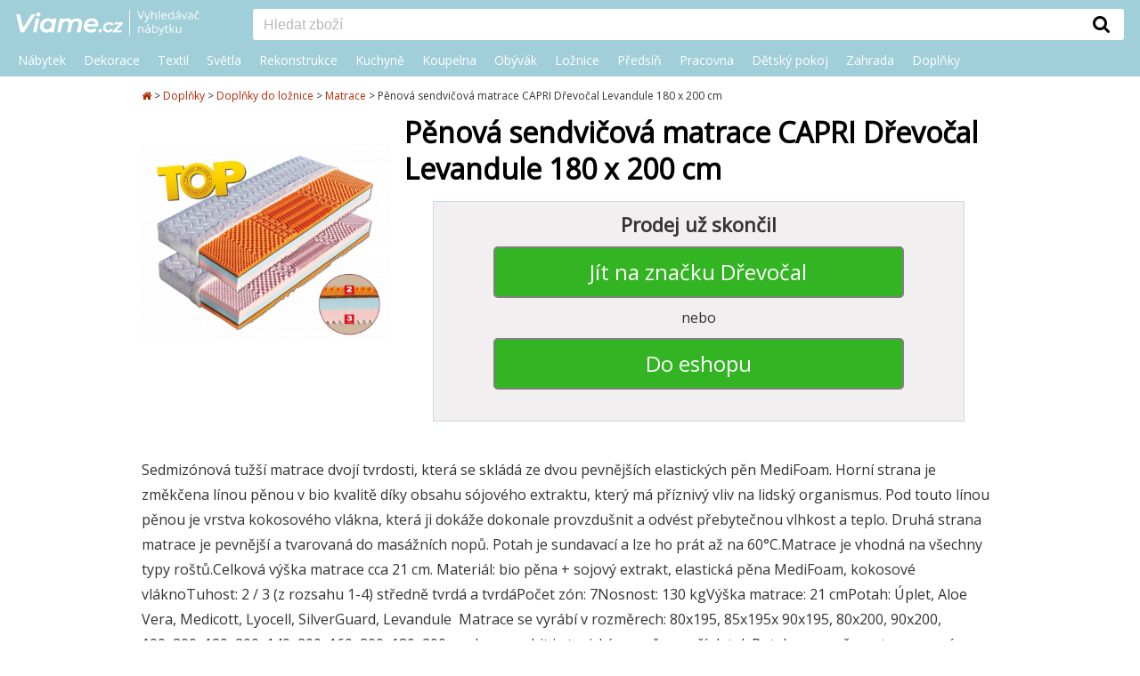

--- FILE ---
content_type: text/html; charset=utf-8
request_url: https://www.viame.cz/penova-sendvicova-matrace-capri-drevocal-levandule-180-x-200-cm
body_size: 12470
content:
<!DOCTYPE html><html lang="cs">
<head>

<!-- Google Tag Manager -->
<script>(function(w,d,s,l,i){w[l]=w[l]||[];w[l].push({'gtm.start':
new Date().getTime(),event:'gtm.js'});var f=d.getElementsByTagName(s)[0],
j=d.createElement(s),dl=l!='dataLayer'?'&l='+l:'';j.async=true;j.src=
'https://www.googletagmanager.com/gtm.js?id='+i+dl;f.parentNode.insertBefore(j,f);
})(window,document,'script','dataLayer','GTM-ML7QR3S2');</script>
<!-- End Google Tag Manager -->

<!-- Facebook Pixel Code -->
<script type="text/plain" data-cookiecategory="necessary">
!function(f,b,e,v,n,t,s)
{if(f.fbq)return;n=f.fbq=function(){
    n.callMethod?n.callMethod.apply(n,arguments):n.queue.push(arguments)};
    if(!f._fbq)f._fbq=n;n.push=n;n.loaded=!0;n.version='2.0';
    n.queue=[];t=b.createElement(e);t.async=!0;
    t.src=v;s=b.getElementsByTagName(e)[0];
    s.parentNode.insertBefore(t,s)}(window, document,'script','https://connect.facebook.net/en_US/fbevents.js');
fbq('init', '580838463118586');
fbq('track', 'PageView');
</script>
<!-- End Facebook Pixel Code -->


<meta charset="utf-8"><link rel="canonical" href="https://www.viame.cz/penova-sendvicova-matrace-capri-drevocal-levandule-180-x-200-cm">
<title>Pěnová sendvičová matrace CAPRI Dřevočal Levandule 180 x 200 cm | Viame.cz</title>

<meta name="viewport" content="width=device-width, initial-scale=1.0">
<meta name="author" content="PPJ s.r.o.">
<meta http-equiv="X-UA-Compatible" content="IE=edge">
<meta name="application-name" content="VIAME.cz">
<meta itemprop="image" content="https://www.viame.cz/images/viame-square.png">
<meta property="og:image" content="https://www.viame.cz/images/viame-square.png">

<script type="application/ld+json">
        {
        "@context": "http://schema.org",
        "@type": "Organization",
        "name": "VIAME.cz",
        "url": "https://www.viame.cz",
        "logo": "https://www.viame.cz/viame-logo.png",
        "potentialAction": {
            "@type": "SearchAction",
            "target": "https://www.viame.cz/hledani?&q={query}",
            "query": "required"}
        }
    </script>
    <link rel="preconnect" href="//live.luigisbox.com">
    <link rel="dns-prefetch" href="//live.luigisbox.com">


    <noscript>
        <img height="1" width="1" style="display:none" src="https://www.facebook.com/tr?id=580838463118586&ev=PageView&noscript=1">
    </noscript>
    <!-- End Facebook Pixel Code -->
    <script async src="https://scripts.luigisbox.com/LBX-155256.js"></script>

<script defer src="https://www.viame.cz/js/jquery/jquery-3.6.0.min.js"></script>
<script defer src="https://www.viame.cz/js/main.js?ver=3"></script>
<script>
    function LBInitAutocomplete() {
        AutoComplete({
            Layout: 'grid',
            TrackerId: "134671-155256",
            GridPosition: 'right',
            Types: [
                { type: "item", name: "", placement: 'main', size: 6},
                { type: "category", name: "Kategorie", size: 3},
                { type: "eshop", name: "E-shopy", size: 3},
                { type: "article", name: "Články", size: 3}
            ],
            Hint: function(query) {
                return ""
            },
            DidYouMean: function(input, matches, resultSetType) {
                switch (resultSetType) {
                    case 'partial_only':
                        return "Nenalezeny žádné výsledky s <span>\"" + input + "\"</span>. Ukázané výsledky pro <span>" + matches.map(function(match) {
                            return "\"" + match + "\"";
                        }).join(', ') + "</span>";
                    case 'mixed':
                        return "Nalezeny výsledky pro <span>\"" + input + "\"</span>" + (matches.length === 0 ? '' : " a nějaké výsledky s <span>" + matches.map(function (match) {
                            return "\"" + match + "\"";
                        }).join(', ') + "</span>");
                    default:
                        return '';
                }
            },
        }, '#inputSearch')
    }
</script>
<script src="https://cdn.luigisbox.com/autocomplete.js" defer onload="LBInitAutocomplete()"></script>

    <link rel="preload" href="https://cdn.luigisbox.com/autocomplete.css" as="style" onload="this.rel = 'stylesheet'">
    <link rel="preload" href="https://www.viame.cz/appPublic/font-awesome-4.7.0/css/font-awesome.min.css" as="style" onload="this.rel = 'stylesheet'">



    <link rel="shortcut icon" type="image/ico" href="https://www.viame.cz/favicon.ico" sizes="16x16">
    <link rel="stylesheet" href="https://www.viame.cz/css/reset.css">
    <link rel="stylesheet" href="https://www.viame.cz/css/style.css?v=4">
    <link href="https://fonts.googleapis.com/css?family=Montserrat" rel="stylesheet">
    <link href="https://fonts.googleapis.com/css?family=Open+Sans" rel="stylesheet">
<link rel="stylesheet" href="https://www.viame.cz/css/reviews.css?version=2">
    <link rel="icon" type="image/png" href="https://www.viame.cz/images/favicon_128x128.png" sizes="128x128">
    <link rel="image_src" href="https://www.viame.cz/images/viame-square.png">
    <link rel="previewimage" href="https://www.viame.cz/images/viame-square.png">

<link rel="image_src" href="https://www.viame.cz/images/product/3328/2-penova-sendvicova-matrace-capri-drevocal-levandule-180-x-200-cm.jpg">
<link rel="previewimage" href="https://www.viame.cz/images/product/3328/2-penova-sendvicova-matrace-capri-drevocal-levandule-180-x-200-cm.jpg">
<meta itemprop="image" content="https://www.viame.cz/images/product/3328/2-penova-sendvicova-matrace-capri-drevocal-levandule-180-x-200-cm.jpg">
<meta property="og:image" content="https://www.viame.cz/images/product/3328/2-penova-sendvicova-matrace-capri-drevocal-levandule-180-x-200-cm.jpg">
<meta property="og:description" content="Sedmizónová tužší matrace dvojí tvrdosti, která se skládá ze dvou pevnějších elastických pěn MediFoam.
 Horní strana je změkčena línou pěnou v bio kvalitě díky obsahu sójového extraktu, který má příznivý vliv na lidský organismus.
 Pod touto línou pěnou je vrstva kokosového vlákna, která ji dokáže dokonale provzdušnit a odvést přebytečnou vlhkost a teplo. 
Druhá strana matrace je pevnější a tvarovaná do masážních nopů.
Potah je sundavací a lze ho prát až na 60°C.Matrace je vhodná na všechny typy roštů.Celková výška matrace cca 21 cm.
Materiál: bio pěna + sojový extrakt, elastická pěna MediFoam, kokosové vláknoTuhost: 2 / 3 (z rozsahu 1-4) středně tvrdá a tvrdáPočet zón: 7Nosnost: 130 kgVýška matrace: 21 cmPotah: Úplet, Aloe Vera, Medicott, Lyocell, SilverGuard, Levandule 

Matrace se vyrábí v rozměrech: 80x195, 85x195x 90x195, 80x200, 90x200, 100x200, 120x200, 140x200, 160x200, 180x200 cm.
Lze vyrobit i atypický rozměr za příplatek.Potah + rozměr matrace prosím vyberte ve variantách produktu.
Úplet:
Vyšší stupeň kvality v porovnání s froté potahem. Povrch je hladší a silnější. Je prošitý dutým vláknem s vyšší gramáží. Tímto způsobem dosáhneme lepší izolace od jádra matrace. Tento potah je prošitý třízónovým způsobem (střed - hustší prošití).
Aloe vera:
Kvalitní potah, který obsahuje výtažek známé rostliny Aloe Vera Barbaensis z rodu liliovitých. Má pozitivní vliv na pokožku lidského těla, působí antibakteriálně. Postupně se uvolňující extrakt z AloeVera umožňuje dokonalou relaxaci ve spánku. Potah, prošitý třízónovým způsobem, je příjemný na dotek a standardně vetkané logo zaručuje nezaměnitelnost výrobku
SilverGuard:SilverGuard je jedinečná technologie, která zaručuje trvalou svěžest a hygienu během spánku. Eliminuje bakterie způsobující zápach a chrání před jejich usazováním. Ochrana je trvalá i po častém praní a čištění. Při kontaktu s pokožkou zachovává její přirozenou rovnováhu. Tento potah obsahuje přírodní viskózové vlákno, které ve spojení s moderním designem dodává textilii luxusní charakter. Zaručuje vám absolutní čistotu a pohodlí. SilverGuard® úprava: Využívá stříbro jako jeden z nejstarších a nejznámějších způsobů ochrany před houbami a bakteriemi. Díky působení stříbrných iontů chrání textilii před mikroorganismy a zabraňuje jejich rozvoji přírodní cestou. SilverGuard® zajišťuje konstantní svěžest a hygienu lůžka, vysokou odolnost proti oděru a žmolkování. Potah je pratelný na 60°C. Složení potahu: 35% VISKÓZA, 2% POLYAMID, 63% POLYESTER.
Medicott:
Značkový typ pleteného potahu svým speciálním složením zabraňuje tvorbě a usazování domácích roztočů a tvorbu plísní má vynikající antibakteriální účinky, které jsou dosaženy bez přídavku chemických látek. Tajemství úspěšného fungování spočívá v odstranění nečistot z vláken přírodní bavlny, čímž se zamezí potencionálnímu domovu plísní. Medicott má dlouhotrvající účinek při pravidelné údržbě. Potah je možno prát při 60° C.
Lyocell:
Materiál z čistého přírodního vlákna získaného ze dřeva technologií šetřící životní prostředí.Se všemi svými vynikajícími charakteristikami Vám poskytuje během spánku optimální pohodlí. K jejím předním vlastnostem patří vysoká absorpční schopnost a velmi rychlé odpařování. Tyto vlastnosti zaručují dokonalý pocit i pro osoby s vyšší potivostí. Mikrovlákna Lenzing Lyocell dodávají látce hedvábný lesk a jsou odolná a necitlivá k mikroorganismům. Potah je možno prát při 60° C.
Levandule:
Velmi příjemná luxusní látka, která obsahuje výtažky levandule lékařské. Levandule je oblíbená léčivá bylinka s charakteristickou vůní, známá pro svoje protizánětlivé, antiseptické a repelentní účinky. Pomáhá proti stresu, depresím, snižuje krevní tlak a potlačuje růst baktérií. Její zklidňující účinky jsou známé už z dávných dob, pozitivně ovlivňují kvalitu spánku, působí proti nespavosti a nervozitě. Levandule pomůže zmírnit svalové napětí a podpořit přirozenou regeneraci organismu. Jemná esence z levandule je skvělým pomocníkem pro hluboký a kvalitní spánek. Potah Lavandule patří mezi nejkvalitnější a nejoblíbenější potahy na trhu a zajistí Vašemu lůžku maximální komfort a hygienu. Složení potahu: 30,59% TENCEL, 69,41% POLYESTER. ">
</head>
<body>
<!-- Google Tag Manager (noscript) -->
<noscript><iframe src="https://www.googletagmanager.com/ns.html?id=GTM-ML7QR3S2" height="0" width="0" style="display:none;visibility:hidden"></iframe></noscript>
<!-- End Google Tag Manager (noscript) --><header id="centerLine">
<topline>
<div class="header-wrap">
    <div class="header-table-first">
        <hamburger>
            <i class="fa fa-bars"></i>
        </hamburger>
        <logo>
            <a href="https://www.viame.cz" title="Úvodní strana"><img src="https://www.viame.cz/images/layout/viame-logo.png" alt="Viame.cz"></a>
        </logo>
    </div>
    <div class="header-table-second">
        <logo>
            <a href="https://www.viame.cz" title="Úvodní strana"><img src="https://www.viame.cz/images/layout/viame-logo.png" alt="Viame.cz"></a>
        </logo>
        <search>
            <form id="inputSearchForm" action="https://www.viame.cz/hledani/">
                <div class="wrapper">
                    <input minlength="2"  pattern=".{2,}" required title="Zadejte prosím aspoň 2 znaky" id="inputSearch" type="text" name="q" placeholder="Hledat zboží" role="search" autocomplete="off" aria-label="Vyhledat"
               ><button class="search" type="submit" title="Vyhledat"><div class="buttonTopSearch"><i class="fa fa-search"></i></div></button>
                </div>
            </form>
        </search>
    </div>
</div>
<clear></clear>
<div id="topMenuWraper">
    <div id="topMenu">
        <ul class="firstUl">
            <li class="firstLi">
                <a  class="firstOpen firstOpenPC down" 
                    href="https://www.viame.cz/nabytek">Nábytek</a>
                <div class="menuDivHidder">
                    <div id="menuDivHidderWrap">
                        <ul class="secondUl">
                                <li class="secondLi onlyMobLi wholeCat"><a href="https://www.viame.cz/nabytek">Celá kategorie</a></li>
                            <li class="secondLi"><a href="https://www.viame.cz/sedaci-soupravy">Sedací soupravy a gauče</a></li>
                            <li class="secondLi"><a href="https://www.viame.cz/kresla">Křesla</a></li>
                            <li class="secondLi"><a href="https://www.viame.cz/zidle-lavice">Židle a lavice</a></li>
                            <li class="secondLi"><a href="https://www.viame.cz/taburety-podnozky">Taburety a podnožky</a></li>
                            <li class="secondLi"><a href="https://www.viame.cz/stoly-stolky">Stoly a stolky</a></li>
                            <li class="secondLi"><a href="https://www.viame.cz/postele">Postele</a></li>
                            <li class="secondLi"><a href="https://www.viame.cz/skrine-komody">Skříně a skříňky</a></li>
                            <li class="secondLi"><a href="https://www.viame.cz/ulozne-prostory-organizery-policky">Úložné prostory</a></li>
                            <li class="secondLi"><a href="https://www.viame.cz/vesaky-stojany">Věšáky a stojany</a></li>
                            <li class="secondLi"><a href="https://www.viame.cz/lenosky">Lenošky</a></li>
                            <li class="secondLi"><a href="https://www.viame.cz/sedaci-vaky-pytle">Sedací pytle a vaky</a></li>
                            <li class="secondLi"><a href="https://www.viame.cz/detsky-nabytek">Dětský nábytek</a></li>
                            <li class="secondLi"><a href="https://www.viame.cz/nabytek-na-balkon">Nábytek na balkón</a></li>
                            <li class="secondLi"><a href="https://www.viame.cz/zahradni-nabytek">Zahradní nábytek</a></li>
                            <li class="secondLi"><a href="https://www.viame.cz/nabytkove-sety">Nábytkové sety</a></li>
                        </ul>
                    </div>
                </div>
            </li><li class="firstLi">
                <a  class="firstOpen firstOpenPC down" 
                    href="https://www.viame.cz/bytove-dekorace">Dekorace</a>
                <div class="menuDivHidder">
                    <div id="menuDivHidderWrap">
                        <ul class="secondUl">
                                <li class="secondLi onlyMobLi wholeCat"><a href="https://www.viame.cz/bytove-dekorace">Celá kategorie</a></li>
                            <li class="secondLi"><a href="https://www.viame.cz/dekorace-na-zed">Dekorace na zeď</a></li>
                            <li class="secondLi"><a href="https://www.viame.cz/velikonoce">Velikonoce</a></li>
                            <li class="secondLi"><a href="https://www.viame.cz/vanoce">Vánoce</a></li>
                            <li class="secondLi"><a href="https://www.viame.cz/umele-kvetiny">Umělé květiny</a></li>
                            <li class="secondLi"><a href="https://www.viame.cz/svicny-a-stojany-na-svicky">Svícny a stojany na svíčky</a></li>
                            <li class="secondLi"><a href="https://www.viame.cz/hodiny-budiky">Hodiny a budíky</a></li>
                            <li class="secondLi"><a href="https://www.viame.cz/tapety">Tapety</a></li>
                            <li class="secondLi"><a href="https://www.viame.cz/kvetinace-a-stojany-na-kvetiny">Květináče a stojany na květiny</a></li>
                            <li class="secondLi"><a href="https://www.viame.cz/vazy">Vázy</a></li>
                            <li class="secondLi"><a href="https://www.viame.cz/konve-na-zalevani">Konvičky na zalévání</a></li>
                            <li class="secondLi"><a href="https://www.viame.cz/ramecky-na-fotky">Rámečky na fotky</a></li>
                            <li class="secondLi"><a href="https://www.viame.cz/svicky-bytove-vune">Svíčky a bytové vůně</a></li>
                            <li class="secondLi"><a href="https://www.viame.cz/zrcadla">Zrcadla a zrcátka</a></li>
                            <li class="secondLi"><a href="https://www.viame.cz/dekorativni-misy-kosiky">Dekorativní mísy a košíky</a></li>
                            <li class="secondLi"><a href="https://www.viame.cz/drobne-dekorace">Drobné dekorace</a></li>
                            <li class="secondLi"><a href="https://www.viame.cz/detske-dekorace">Dětské dekorace</a></li>
                            <li class="secondLi"><a href="https://www.viame.cz/pro-domaci-mazlicky">Pro domácí mazlíčky</a></li>
                            <li class="secondLi"><a href="https://www.viame.cz/zahradni-dekorace">Zahradní dekorace</a></li>
                            <li class="secondLi"><a href="https://www.viame.cz/dekorace-oslavy-narozeniny">Dekorace na oslavy a narozeniny</a></li>
                        </ul>
                    </div>
                </div>
            </li><li class="firstLi">
                <a  class="firstOpen firstOpenPC down" 
                    href="https://www.viame.cz/bytovy-textil">Textil</a>
                <div class="menuDivHidder">
                    <div id="menuDivHidderWrap">
                        <ul class="secondUl">
                                <li class="secondLi onlyMobLi wholeCat"><a href="https://www.viame.cz/bytovy-textil">Celá kategorie</a></li>
                            <li class="secondLi"><a href="https://www.viame.cz/zavesy-zaclony">Závěsy a záclony</a></li>
                            <li class="secondLi"><a href="https://www.viame.cz/prehozy-potahy">Přehozy a potahy</a></li>
                            <li class="secondLi"><a href="https://www.viame.cz/lozni-pradlo-textil-do-loznice">Ložní prádlo a textil do ložnice</a></li>
                            <li class="secondLi"><a href="https://www.viame.cz/kuchynsky-textil">Kuchyňský textil</a></li>
                            <li class="secondLi"><a href="https://www.viame.cz/koupelnovy-textil">Textil do koupelny</a></li>
                            <li class="secondLi"><a href="https://www.viame.cz/koberce">Koberce</a></li>
                            <li class="secondLi"><a href="https://www.viame.cz/podsedaky-polstrovani">Podsedáky a polstrování</a></li>
                            <li class="secondLi"><a href="https://www.viame.cz/rolety-na-okna">Rolety na okna</a></li>
                            <li class="secondLi"><a href="https://www.viame.cz/garnyze">Garnýže a tyče na záclony</a></li>
                            <li class="secondLi"><a href="https://www.viame.cz/detsky-textil">Dětský textil</a></li>
                        </ul>
                    </div>
                </div>
            </li><li class="firstLi">
                <a  class="firstOpen firstOpenPC down" 
                    href="https://www.viame.cz/svitidla-lampy">Světla</a>
                <div class="menuDivHidder">
                    <div id="menuDivHidderWrap">
                        <ul class="secondUl">
                                <li class="secondLi onlyMobLi wholeCat"><a href="https://www.viame.cz/svitidla-lampy">Celá kategorie</a></li>
                            <li class="secondLi"><a href="https://www.viame.cz/lampy-lampicky">Stolní lampy a lampičky</a></li>
                            <li class="secondLi"><a href="https://www.viame.cz/dekorativni-osvetleni">Světelné dekorace</a></li>
                            <li class="secondLi"><a href="https://www.viame.cz/detske-osvetleni">Dětské osvětlení</a></li>
                            <li class="secondLi"><a href="https://www.viame.cz/venkovni-osvetleni">Venkovní a zahradní osvětlení</a></li>
                            <li class="secondLi"><a href="https://www.viame.cz/lavove-lampy">Lávové a vodní lampy</a></li>
                            <li class="secondLi"><a href="https://www.viame.cz/zavesy-a-nohy-pro-svitidla">Závěsy a nohy pro svítidla</a></li>
                            <li class="secondLi"><a href="https://www.viame.cz/zarovky">Žárovky a zářivky</a></li>
                            <li class="secondLi"><a href="https://www.viame.cz/stropni-svitidla">Stropní svítidla</a></li>
                            <li class="secondLi"><a href="https://www.viame.cz/bodova-svetla">Bodovky a vestavná světla</a></li>
                            <li class="secondLi"><a href="https://www.viame.cz/nastenna-svitidla">Nástěnná svítidla</a></li>
                            <li class="secondLi"><a href="https://www.viame.cz/led-osvetleni">LED osvětlení</a></li>
                            <li class="secondLi"><a href="https://www.viame.cz/zavesna-svitidla">Lustry a závěsná svítidla</a></li>
                            <li class="secondLi"><a href="https://www.viame.cz/stojaci-lampy">Stojací lampy</a></li>
                        </ul>
                    </div>
                </div>
            </li><li class="firstLi">
                <a  class="firstOpen firstOpenPC down" 
                    href="https://www.viame.cz/rekonstrukce-bytu-stavba-domu">Rekonstrukce</a>
                <div class="menuDivHidder">
                    <div id="menuDivHidderWrap">
                        <ul class="secondUl">
                                <li class="secondLi onlyMobLi wholeCat"><a href="https://www.viame.cz/rekonstrukce-bytu-stavba-domu">Celá kategorie</a></li>
                            <li class="secondLi"><a href="https://www.viame.cz/klimatizace-a-ventilatory">Klimatizace a ventilátory</a></li>
                            <li class="secondLi"><a href="https://www.viame.cz/rekonstrukce-kuchyne">Rekonstrukce kuchyně</a></li>
                            <li class="secondLi"><a href="https://www.viame.cz/rekonstrukce-koupelny">Rekonstrukce koupelny a WC</a></li>
                            <li class="secondLi"><a href="https://www.viame.cz/luxfery">Luxfery</a></li>
                            <li class="secondLi"><a href="https://www.viame.cz/podlahy">Podlahové krytiny a dlažby</a></li>
                            <li class="secondLi"><a href="https://www.viame.cz/dvere-zarubne">Dveře a zárubně</a></li>
                            <li class="secondLi"><a href="https://www.viame.cz/postovni-schranky">Poštovní schránky</a></li>
                            <li class="secondLi"><a href="https://www.viame.cz/krby-kamna">Krby a kamna</a></li>
                            <li class="secondLi"><a href="https://www.viame.cz/sauny">Sauny</a></li>
                            <li class="secondLi"><a href="https://www.viame.cz/deskove-radiatory">Deskové radiátory, topení</a></li>
                            <li class="secondLi"><a href="https://www.viame.cz/obklady">Obklady, listely</a></li>
                            <li class="secondLi"><a href="https://www.viame.cz/zebriky-schudky">Žebříky, schůdky</a></li>
                        </ul>
                    </div>
                </div>
            </li><li class="firstLi">
                <a  class="firstOpen firstOpenPC down" 
                    href="https://www.viame.cz/kuchyne">Kuchyně</a>
                <div class="menuDivHidder">
                    <div id="menuDivHidderWrap">
                        <ul class="secondUl">
                                <li class="secondLi onlyMobLi wholeCat"><a href="https://www.viame.cz/kuchyne">Celá kategorie</a></li>
                            <li class="secondLi"><a href="https://www.viame.cz/kuchynsky-textil">Kuchyňský textil</a></li>
                            <li class="secondLi"><a href="https://www.viame.cz/rekonstrukce-kuchyne">Rekonstrukce kuchyně</a></li>
                            <li class="secondLi"><a href="https://www.viame.cz/organizace-a-uklid-kuchyne">Organizace a úklid do kuchyně</a></li>
                            <li class="secondLi"><a href="https://www.viame.cz/stolovani">Stolování</a></li>
                            <li class="secondLi"><a href="https://www.viame.cz/skladovani-potravin">Skladování potravin</a></li>
                            <li class="secondLi"><a href="https://www.viame.cz/vareni">Vaření</a></li>
                            <li class="secondLi"><a href="https://www.viame.cz/kuchynske-pomucky">Kuchyňské pomůcky</a></li>
                            <li class="secondLi"><a href="https://www.viame.cz/peceni">Pečení</a></li>
                            <li class="secondLi"><a href="https://www.viame.cz/kuchynske-spotrebice">Kuchyňské spotřebiče</a></li>
                            <li class="secondLi"><a href="https://www.viame.cz/odpadkove-kose">Odpadkové koše</a></li>
                            <li class="secondLi"><a href="https://www.viame.cz/kuchynske-sety">Kuchyňské linky</a></li>
                            <li class="secondLi"><a href="https://www.viame.cz/detske-nadobi-stolovani">Dětské stolování a nádobí</a></li>
                            <li class="secondLi"><a href="https://www.viame.cz/nakupni-tasky">Nákupní tašky</a></li>
                        </ul>
                    </div>
                </div>
            </li><li class="firstLi">
                <a  class="firstOpen firstOpenPC down" 
                    href="https://www.viame.cz/koupelny">Koupelna</a>
                <div class="menuDivHidder">
                    <div id="menuDivHidderWrap">
                        <ul class="secondUl">
                                <li class="secondLi onlyMobLi wholeCat"><a href="https://www.viame.cz/koupelny">Celá kategorie</a></li>
                            <li class="secondLi"><a href="https://www.viame.cz/nabytek-do-koupelny">Koupelnový nábytek</a></li>
                            <li class="secondLi"><a href="https://www.viame.cz/koupelnovy-textil">Textil do koupelny</a></li>
                            <li class="secondLi"><a href="https://www.viame.cz/rekonstrukce-koupelny">Rekonstrukce koupelny a WC</a></li>
                            <li class="secondLi"><a href="https://www.viame.cz/vany-do-koupelny">Vany</a></li>
                            <li class="secondLi"><a href="https://www.viame.cz/bidety-zachody">Záchody a bidety</a></li>
                            <li class="secondLi"><a href="https://www.viame.cz/sprchove-kouty">Sprchové kouty</a></li>
                            <li class="secondLi"><a href="https://www.viame.cz/umyvadla">Umyvadla</a></li>
                            <li class="secondLi"><a href="https://www.viame.cz/regaly-do-koupelny">Koupelnové regály</a></li>
                            <li class="secondLi"><a href="https://www.viame.cz/koupelnove-skrinky">Koupelnové skříňky</a></li>
                            <li class="secondLi"><a href="https://www.viame.cz/policky-do-koupelny">Poličky a košíky do koupelny</a></li>
                        </ul>
                    </div>
                </div>
            </li><li class="firstLi">
                <a  class="firstOpen firstOpenPC down" 
                    href="https://www.viame.cz/obyvaci-pokoj-obyvak">Obývák</a>
                <div class="menuDivHidder">
                    <div id="menuDivHidderWrap">
                        <ul class="secondUl">
                                <li class="secondLi onlyMobLi wholeCat"><a href="https://www.viame.cz/obyvaci-pokoj-obyvak">Celá kategorie</a></li>
                            <li class="secondLi"><a href="https://www.viame.cz/sedaci-soupravy">Sedací soupravy a gauče</a></li>
                            <li class="secondLi"><a href="https://www.viame.cz/kresla">Křesla</a></li>
                            <li class="secondLi"><a href="https://www.viame.cz/taburety-podnozky">Taburety a podnožky</a></li>
                            <li class="secondLi"><a href="https://www.viame.cz/obyvaci-skrine">Obývací skříně</a></li>
                            <li class="secondLi"><a href="https://www.viame.cz/komody">Komody</a></li>
                            <li class="secondLi"><a href="https://www.viame.cz/lenosky">Lenošky</a></li>
                            <li class="secondLi"><a href="https://www.viame.cz/konferencni-stolky">Konferenční stolky</a></li>
                            <li class="secondLi"><a href="https://www.viame.cz/stojany-na-noviny">Stojany na noviny a časopisy</a></li>
                            <li class="secondLi"><a href="https://www.viame.cz/tv-stolky">TV stolky</a></li>
                            <li class="secondLi"><a href="https://www.viame.cz/knihovny-regaly-delici-steny">Knihovny, regály a dělící stěny</a></li>
                            <li class="secondLi"><a href="https://www.viame.cz/obyvaci-steny">Obývací stěny a programy</a></li>
                        </ul>
                    </div>
                </div>
            </li><li class="firstLi">
                <a  class="firstOpen firstOpenPC down" 
                    href="https://www.viame.cz/loznice">Ložnice</a>
                <div class="menuDivHidder">
                    <div id="menuDivHidderWrap">
                        <ul class="secondUl">
                                <li class="secondLi onlyMobLi wholeCat"><a href="https://www.viame.cz/loznice">Celá kategorie</a></li>
                            <li class="secondLi"><a href="https://www.viame.cz/satni-skrine">Šatní skříně</a></li>
                            <li class="secondLi"><a href="https://www.viame.cz/nocni-stolky">Noční stolky</a></li>
                            <li class="secondLi"><a href="https://www.viame.cz/toaletni-stolky">Toaletní, kosmetické stolky</a></li>
                            <li class="secondLi"><a href="https://www.viame.cz/lozni-pradlo-textil-do-loznice">Ložní prádlo a textil do ložnice</a></li>
                            <li class="secondLi"><a href="https://www.viame.cz/postele">Postele</a></li>
                            <li class="secondLi"><a href="https://www.viame.cz/perinaky-pradelniky">Peřiňáky, prádelníky</a></li>
                            <li class="secondLi"><a href="https://www.viame.cz/loznicove-komplety">Ložnicové sestavy</a></li>
                            <li class="secondLi"><a href="https://www.viame.cz/matrace">Matrace</a></li>
                            <li class="secondLi"><a href="https://www.viame.cz/postelove-rosty">Postelové rošty</a></li>
                        </ul>
                    </div>
                </div>
            </li><li class="firstLi">
                <a  class="firstOpen firstOpenPC down" 
                    href="https://www.viame.cz/predsin">Předsíň</a>
                <div class="menuDivHidder">
                    <div id="menuDivHidderWrap">
                        <ul class="secondUl">
                                <li class="secondLi onlyMobLi wholeCat"><a href="https://www.viame.cz/predsin">Celá kategorie</a></li>
                            <li class="secondLi"><a href="https://www.viame.cz/satni-skrine">Šatní skříně</a></li>
                            <li class="secondLi"><a href="https://www.viame.cz/lavice-stolicky-do-predsine">Lavice a stoličky do předsíně</a></li>
                            <li class="secondLi"><a href="https://www.viame.cz/konzolove-stolky">Konzolové stolky</a></li>
                            <li class="secondLi"><a href="https://www.viame.cz/botniky-do-predsine">Botníky</a></li>
                            <li class="secondLi"><a href="https://www.viame.cz/vesaky-stojany">Věšáky a stojany</a></li>
                            <li class="secondLi"><a href="https://www.viame.cz/predsinova-stena">Předsíňové stěny a sestavy</a></li>
                            <li class="secondLi"><a href="https://www.viame.cz/nastenna-zrcadla">Nástěnná zrcadla</a></li>
                            <li class="secondLi"><a href="https://www.viame.cz/rohozky">Rohožky</a></li>
                            <li class="secondLi"><a href="https://www.viame.cz/vesaky-skrinky-na-klice">Věšáky a skříňky na klíče</a></li>
                            <li class="secondLi"><a href="https://www.viame.cz/stojany-na-destniky">Stojany na deštníky</a></li>
                        </ul>
                    </div>
                </div>
            </li><li class="firstLi">
                <a  class="firstOpen firstOpenPC down" 
                    href="https://www.viame.cz/pracovna">Pracovna</a>
                <div class="menuDivHidder">
                    <div id="menuDivHidderWrap">
                        <ul class="secondUl">
                                <li class="secondLi onlyMobLi wholeCat"><a href="https://www.viame.cz/pracovna">Celá kategorie</a></li>
                            <li class="secondLi"><a href="https://www.viame.cz/kancelarske-zidle">Kancelářské židle a křesla</a></li>
                            <li class="secondLi"><a href="https://www.viame.cz/konferencni-zidle">Konferenční židle a křesla</a></li>
                            <li class="secondLi"><a href="https://www.viame.cz/pracovni-psaci-stoly">Pracovní, psací a PC stoly</a></li>
                            <li class="secondLi"><a href="https://www.viame.cz/kontejnery-do-pracovny">Úložné kontejnery se šuplíky</a></li>
                            <li class="secondLi"><a href="https://www.viame.cz/lampicky-na-psaci-stul">Lampy na psací stůl</a></li>
                            <li class="secondLi"><a href="https://www.viame.cz/poradace-organizery-do-pracovny">Pořadače a organizéry do pracovny</a></li>
                            <li class="secondLi"><a href="https://www.viame.cz/nastenky">Nástěnky</a></li>
                            <li class="secondLi"><a href="https://www.viame.cz/kos-na-papir">Kancelářské odpadkové koše na papír</a></li>
                            <li class="secondLi"><a href="https://www.viame.cz/kancelarske-skrine">Kancelářské skříně</a></li>
                            <li class="secondLi"><a href="https://www.viame.cz/kancelarske-sestavy">Kancelářské sestavy</a></li>
                        </ul>
                    </div>
                </div>
            </li><li class="firstLi">
                <a  class="firstOpen firstOpenPC down" 
                    href="https://www.viame.cz/detsky-pokoj">Dětský pokoj</a>
                <div class="menuDivHidder">
                    <div id="menuDivHidderWrap">
                        <ul class="secondUl">
                                <li class="secondLi onlyMobLi wholeCat"><a href="https://www.viame.cz/detsky-pokoj">Celá kategorie</a></li>
                            <li class="secondLi"><a href="https://www.viame.cz/detske-dekorace">Dětské dekorace</a></li>
                            <li class="secondLi"><a href="https://www.viame.cz/detsky-textil">Dětský textil</a></li>
                            <li class="secondLi"><a href="https://www.viame.cz/detske-osvetleni">Dětské osvětlení</a></li>
                            <li class="secondLi"><a href="https://www.viame.cz/doplnky-do-detskeho-pokoje">Doplňky do dětského pokoje</a></li>
                            <li class="secondLi"><a href="https://www.viame.cz/detsky-nabytek">Dětský nábytek</a></li>
                            <li class="secondLi"><a href="https://www.viame.cz/hracky-pro-deti">Hračky pro děti</a></li>
                        </ul>
                    </div>
                </div>
            </li><li class="firstLi">
                <a  class="firstOpen firstOpenPC down" 
                    href="https://www.viame.cz/zahrada-terasa">Zahrada</a>
                <div class="menuDivHidder">
                    <div id="menuDivHidderWrap">
                        <ul class="secondUl">
                                <li class="secondLi onlyMobLi wholeCat"><a href="https://www.viame.cz/zahrada-terasa">Celá kategorie</a></li>
                            <li class="secondLi"><a href="https://www.viame.cz/zahradni-domky-pergoly">Zahradní domky a pergoly</a></li>
                            <li class="secondLi"><a href="https://www.viame.cz/slunecniky-zahradni-altany">Slunečníky, altány, stínění</a></li>
                            <li class="secondLi"><a href="https://www.viame.cz/bazeny-virivky">Bazény a vířivky</a></li>
                            <li class="secondLi"><a href="https://www.viame.cz/grilovani-opekani">Grilování a opékání</a></li>
                            <li class="secondLi"><a href="https://www.viame.cz/piknik">Piknik</a></li>
                            <li class="secondLi"><a href="https://www.viame.cz/zabava-pro-deti">Zábava a sport pro děti</a></li>
                            <li class="secondLi"><a href="https://www.viame.cz/venkovni-kvetinace">Venkovní květináče</a></li>
                            <li class="secondLi"><a href="https://www.viame.cz/zahradni-dekorace">Zahradní dekorace</a></li>
                            <li class="secondLi"><a href="https://www.viame.cz/venkovni-osvetleni">Venkovní a zahradní osvětlení</a></li>
                            <li class="secondLi"><a href="https://www.viame.cz/venkovni-koberce">Venkovní koberce</a></li>
                            <li class="secondLi"><a href="https://www.viame.cz/venkovni-dlazby">Venkovní dlažby</a></li>
                            <li class="secondLi"><a href="https://www.viame.cz/zahradni-nabytek">Zahradní nábytek</a></li>
                        </ul>
                    </div>
                </div>
            </li><li class="firstLi">
                <a  class="firstOpen firstOpenPC down" 
                    href="https://www.viame.cz/doplnky">Doplňky</a>
                <div class="menuDivHidder">
                    <div id="menuDivHidderWrap">
                        <ul class="secondUl">
                                <li class="secondLi onlyMobLi wholeCat"><a href="https://www.viame.cz/doplnky">Celá kategorie</a></li>
                            <li class="secondLi"><a href="https://www.viame.cz/doplnky-do-detskeho-pokoje">Doplňky do dětského pokoje</a></li>
                            <li class="secondLi"><a href="https://www.viame.cz/uklid">Úklid</a></li>
                            <li class="secondLi"><a href="https://www.viame.cz/doplnky-do-koupelny">Doplňky do koupelny a WC</a></li>
                            <li class="secondLi"><a href="https://www.viame.cz/doplnky-do-loznice">Doplňky do ložnice</a></li>
                            <li class="secondLi"><a href="https://www.viame.cz/doplnky-na-zahradu">Doplňky na zahradu</a></li>
                            <li class="secondLi"><a href="https://www.viame.cz/doplnky-obyvaci-pokoj">Doplňky do obývacího pokoje</a></li>
                            <li class="secondLi"><a href="https://www.viame.cz/doplnky-do-pracovny">Doplňky do pracovny</a></li>
                            <li class="secondLi"><a href="https://www.viame.cz/doplnky-do-kuchyne">Doplňky do kuchyně</a></li>
                            <li class="secondLi"><a href="https://www.viame.cz/doplnky-do-predsine">Doplňky do předsíně</a></li>
                        </ul>
                    </div>
                </div>
            </li>
        </ul>
    </div>
</div>
</topline></header>
<div style="height:86px;"></div>
<clear></clear>
<page>
    <page1>
<nav>
    <div class="hidden" itemscope itemtype="http://schema.org/BreadcrumbList">
        <div itemprop="itemListElement" itemscope itemtype="http://schema.org/ListItem">
            <a itemprop="item" href="https://www.viame.cz">
                <span itemprop="name">Úvodní stránka</span>
            </a>
            <meta itemprop="position" content="1">
        </div>
            <div itemprop="itemListElement" itemscope itemtype="http://schema.org/ListItem">
                <a itemprop="item" href="https://www.viame.cz/doplnky">
                    <span itemprop="name">Doplňky</span>
                </a>
                <meta itemprop="position" content="2">
            </div>
            <div itemprop="itemListElement" itemscope itemtype="http://schema.org/ListItem">
                <a itemprop="item" href="https://www.viame.cz/doplnky-do-loznice">
                    <span itemprop="name">Doplňky do ložnice</span>
                </a>
                <meta itemprop="position" content="3">
            </div>
            <div itemprop="itemListElement" itemscope itemtype="http://schema.org/ListItem">
                <a itemprop="item" href="https://www.viame.cz/matrace">
                    <span itemprop="name">Matrace</span>
                </a>
                <meta itemprop="position" content="4">
            </div>
            <div itemprop="itemListElement" itemscope itemtype="http://schema.org/ListItem">
                <a itemprop="item" href="https://www.viame.cz/penova-sendvicova-matrace-capri-drevocal-levandule-180-x-200-cm">
                    <span itemprop="name">Pěnová sendvičová matrace CAPRI Dřevočal Levandule 180 x 200 cm</span>
                </a>
                <meta itemprop="position" content="5">
            </div>
    </div>
    
    <ul>
    <li>
        <a href="https://www.viame.cz" title="Úvodní stránka">
            <i class="fa fa-home"></i>
        </a>
    </li>
            <li >
                <span class="gt">&gt;</span><span class="back">&lt;</span> 
                <a href="https://www.viame.cz/doplnky">Doplňky</a>
            </li>
            <li >
                <span class="gt">&gt;</span><span class="back">&lt;</span> 
                <a href="https://www.viame.cz/doplnky-do-loznice">Doplňky do ložnice</a>
            </li>
            <li class="lastLink">
                <span class="gt">&gt;</span><span class="back">&lt;</span> 
                <a href="https://www.viame.cz/matrace">Matrace</a>
            </li>
            <li>
                <span>&gt;</span> Pěnová sendvičová matrace CAPRI Dřevočal Levandule 180 x 200 cm
            </li>
    </ul>
</nav>        <div itemscope itemtype="http://schema.org/Product">
            
                <div class="hidden" itemprop="brand">Dřevočal</div>
            
            <div class="productImg">
                    <img itemprop="image" src="https://www.viame.cz/images/product/3328/2-penova-sendvicova-matrace-capri-drevocal-levandule-180-x-200-cm.jpg" alt="Pěnová sendvičová matrace CAPRI Dřevočal Levandule 180 x 200 cm">    
            </div>
            <div class="productInfo">
                    <h1 itemprop="name">
                        Pěnová sendvičová matrace CAPRI Dřevočal Levandule 180 x 200 cm
                    </h1>


                <div class="nameDesc"></div>

                    <div class="pharmacyDidntFind">
                        <div class="headDidntFind">Prodej už skončil</div>
                        <a class="greenButton" href="https://www.viame.cz/drevocal">Jít na značku Dřevočal</a>
                            <div style="padding:10px 0">nebo</div>
                            <a class="greenButton afftrack" target="_blank" rel="nofollow"
                               href="https://www.viame.cz/gog/xxxlutz?ref=https://www.viame.cz/penova-sendvicova-matrace-capri-drevocal-levandule-180-x-200-cm"
                               >Do eshopu</a>
                        <br>
                    </div>
                <clear></clear>
            </div>
            
            <clear></clear>
            <div class="perex">
                <p><span itemprop="description">Sedmizónová tužší matrace dvojí tvrdosti, která se skládá ze dvou pevnějších elastických pěn MediFoam.
 Horní strana je změkčena línou pěnou v bio kvalitě díky obsahu sójového extraktu, který má příznivý vliv na lidský organismus.
 Pod touto línou pěnou je vrstva kokosového vlákna, která ji dokáže dokonale provzdušnit a odvést přebytečnou vlhkost a teplo. 
Druhá strana matrace je pevnější a tvarovaná do masážních nopů.
Potah je sundavací a lze ho prát až na 60°C.Matrace je vhodná na všechny typy roštů.Celková výška matrace cca 21 cm.
Materiál: bio pěna + sojový extrakt, elastická pěna MediFoam, kokosové vláknoTuhost: 2 / 3 (z rozsahu 1-4) středně tvrdá a tvrdáPočet zón: 7Nosnost: 130 kgVýška matrace: 21 cmPotah: Úplet, Aloe Vera, Medicott, Lyocell, SilverGuard, Levandule 

Matrace se vyrábí v rozměrech: 80x195, 85x195x 90x195, 80x200, 90x200, 100x200, 120x200, 140x200, 160x200, 180x200 cm.
Lze vyrobit i atypický rozměr za příplatek.Potah + rozměr matrace prosím vyberte ve variantách produktu.
Úplet:
Vyšší stupeň kvality v porovnání s froté potahem. Povrch je hladší a silnější. Je prošitý dutým vláknem s vyšší gramáží. Tímto způsobem dosáhneme lepší izolace od jádra matrace. Tento potah je prošitý třízónovým způsobem (střed - hustší prošití).
Aloe vera:
Kvalitní potah, který obsahuje výtažek známé rostliny Aloe Vera Barbaensis z rodu liliovitých. Má pozitivní vliv na pokožku lidského těla, působí antibakteriálně. Postupně se uvolňující extrakt z AloeVera umožňuje dokonalou relaxaci ve spánku. Potah, prošitý třízónovým způsobem, je příjemný na dotek a standardně vetkané logo zaručuje nezaměnitelnost výrobku
SilverGuard:SilverGuard je jedinečná technologie, která zaručuje trvalou svěžest a hygienu během spánku. Eliminuje bakterie způsobující zápach a chrání před jejich usazováním. Ochrana je trvalá i po častém praní a čištění. Při kontaktu s pokožkou zachovává její přirozenou rovnováhu. Tento potah obsahuje přírodní viskózové vlákno, které ve spojení s moderním designem dodává textilii luxusní charakter. Zaručuje vám absolutní čistotu a pohodlí. SilverGuard® úprava: Využívá stříbro jako jeden z nejstarších a nejznámějších způsobů ochrany před houbami a bakteriemi. Díky působení stříbrných iontů chrání textilii před mikroorganismy a zabraňuje jejich rozvoji přírodní cestou. SilverGuard® zajišťuje konstantní svěžest a hygienu lůžka, vysokou odolnost proti oděru a žmolkování. Potah je pratelný na 60°C. Složení potahu: 35% VISKÓZA, 2% POLYAMID, 63% POLYESTER.
Medicott:
Značkový typ pleteného potahu svým speciálním složením zabraňuje tvorbě a usazování domácích roztočů a tvorbu plísní má vynikající antibakteriální účinky, které jsou dosaženy bez přídavku chemických látek. Tajemství úspěšného fungování spočívá v odstranění nečistot z vláken přírodní bavlny, čímž se zamezí potencionálnímu domovu plísní. Medicott má dlouhotrvající účinek při pravidelné údržbě. Potah je možno prát při 60° C.
Lyocell:
Materiál z čistého přírodního vlákna získaného ze dřeva technologií šetřící životní prostředí.Se všemi svými vynikajícími charakteristikami Vám poskytuje během spánku optimální pohodlí. K jejím předním vlastnostem patří vysoká absorpční schopnost a velmi rychlé odpařování. Tyto vlastnosti zaručují dokonalý pocit i pro osoby s vyšší potivostí. Mikrovlákna Lenzing Lyocell dodávají látce hedvábný lesk a jsou odolná a necitlivá k mikroorganismům. Potah je možno prát při 60° C.
Levandule:
Velmi příjemná luxusní látka, která obsahuje výtažky levandule lékařské. Levandule je oblíbená léčivá bylinka s charakteristickou vůní, známá pro svoje protizánětlivé, antiseptické a repelentní účinky. Pomáhá proti stresu, depresím, snižuje krevní tlak a potlačuje růst baktérií. Její zklidňující účinky jsou známé už z dávných dob, pozitivně ovlivňují kvalitu spánku, působí proti nespavosti a nervozitě. Levandule pomůže zmírnit svalové napětí a podpořit přirozenou regeneraci organismu. Jemná esence z levandule je skvělým pomocníkem pro hluboký a kvalitní spánek. Potah Lavandule patří mezi nejkvalitnější a nejoblíbenější potahy na trhu a zajistí Vašemu lůžku maximální komfort a hygienu. Složení potahu: 30,59% TENCEL, 69,41% POLYESTER. </span></p>
            </div>
            

            <clear></clear>

                <h2>Parametry</h2>
            <table class="product-params-table">
                    <tr>
                        <td>Značka:</td>
                        <td>
                            <a href="/drevocal">
                                Dřevočal
                            </a>
                        </td>
                    </tr>
            </table>

            <div class="hook" id="reviews"></div>

<h2>Recenze, zkušenosti a hodnocení</h2>


        <div>
            Nenalezena zatím žádná recenze. Buďte první!
        </div>
    <a class="primaryButton" rel="nofollow"
       onclick="document.getElementById('newReviewWindow__wrapper').classList.remove('hidden')" href="/penova-sendvicova-matrace-capri-drevocal-levandule-180-x-200-cm:?do=newReview-write#reviews">
        <i class="fa fa-pencil" aria-hidden="true"></i> Napsat vlastní recenzi
    </a>



<div id="reviews" class="reviews">
</div>
                <h2>Podobné zboží</h2>
                <div class="productsLists similarP">
<div class="productList ">
    <div class="productListImg">
        <a href="https://www.viame.cz/goprob/655411?ref=https://www.viame.cz/penova-sendvicova-matrace-capri-drevocal-levandule-180-x-200-cm"
           target="_blank" rel="nofollow" class="afftrack">
                <img src="https://www.viame.cz/images/product/small/8636/penova-matrace-karina-80x200-cm.jpg" alt="Pěnová matrace Karina 80x200 cm">
        </a>
    </div>
    <div class="productListHead">
        <h3>
            <a href="https://www.viame.cz/goprob/655411?ref=https://www.viame.cz/penova-sendvicova-matrace-capri-drevocal-levandule-180-x-200-cm" target="_blank" rel="nofollow" class="afftrack">
                Pěnová matrace Karina 80x200 cm
            </a>
        </h3>
    </div>
    <div class="productsInfo">
        <div class="productPrice">
            <strong>4 750</strong>&nbsp;Kč
        </div>
        <div class="detail">
            <a href="https://www.viame.cz/penova-matrace-karina-80x200-cm">Detail <i class="fa fa-angle-right"></i></a>
        </div>
        <div class="brand">
			<img src="https://www.viame.cz/images/loga/nabytek-forliving.jpg" alt="ForLiving">
        </div>
        <clear></clear>
    </div>
</div><div class="productList ">
    <div class="productListImg">
        <a href="https://www.viame.cz/goprob/601037?ref=https://www.viame.cz/penova-sendvicova-matrace-capri-drevocal-levandule-180-x-200-cm"
           target="_blank" rel="nofollow" class="afftrack">
                <img src="https://www.viame.cz/images/product/small/3023/pruzinova-matrace-joy-80x200-cm.jpg" alt="Pružinová matrace JOY 80x200 cm">
        </a>
    </div>
    <div class="productListHead">
        <h3>
            <a href="https://www.viame.cz/goprob/601037?ref=https://www.viame.cz/penova-sendvicova-matrace-capri-drevocal-levandule-180-x-200-cm" target="_blank" rel="nofollow" class="afftrack">
                Pružinová matrace JOY 80x200 cm
            </a>
        </h3>
    </div>
    <div class="productsInfo">
        <div class="productPrice">
            <strong>3 859</strong>&nbsp;Kč
        </div>
        <div class="detail">
            <a href="https://www.viame.cz/pruzinova-matrace-joy-80x200-cm">Detail <i class="fa fa-angle-right"></i></a>
        </div>
        <div class="brand">
			<img src="https://www.viame.cz/images/loga/signal-nabytek.jpg" alt="Signal nábytek">
        </div>
        <clear></clear>
    </div>
</div><div class="productList ">
    <div class="productListImg">
        <a href="https://www.viame.cz/goprob/600897?ref=https://www.viame.cz/penova-sendvicova-matrace-capri-drevocal-levandule-180-x-200-cm"
           target="_blank" rel="nofollow" class="afftrack">
                <img src="https://www.viame.cz/images/product/small/2883/penova-matrace-colen-120x200-cm.jpg" alt="Pěnová matrace COLEN 120x200 cm">
        </a>
    </div>
    <div class="productListHead">
        <h3>
            <a href="https://www.viame.cz/goprob/600897?ref=https://www.viame.cz/penova-sendvicova-matrace-capri-drevocal-levandule-180-x-200-cm" target="_blank" rel="nofollow" class="afftrack">
                Pěnová matrace COLEN 120x200 cm
            </a>
        </h3>
    </div>
    <div class="productsInfo">
        <div class="productPrice">
            <strong>5 629</strong>&nbsp;Kč
        </div>
        <div class="detail">
            <a href="https://www.viame.cz/penova-matrace-colen-120x200-cm">Detail <i class="fa fa-angle-right"></i></a>
        </div>
        <div class="brand">
			<img src="https://www.viame.cz/images/loga/signal-nabytek.jpg" alt="Signal nábytek">
        </div>
        <clear></clear>
    </div>
</div><div class="productList ">
    <div class="productListImg">
        <a href="https://www.viame.cz/goprob/600998?ref=https://www.viame.cz/penova-sendvicova-matrace-capri-drevocal-levandule-180-x-200-cm"
           target="_blank" rel="nofollow" class="afftrack">
                <img src="https://www.viame.cz/images/product/small/2984/tastickova-matrace-andorra-180x200-cm.jpg" alt="Taštičková matrace ANDORRA 180x200 cm">
        </a>
    </div>
    <div class="productListHead">
        <h3>
            <a href="https://www.viame.cz/goprob/600998?ref=https://www.viame.cz/penova-sendvicova-matrace-capri-drevocal-levandule-180-x-200-cm" target="_blank" rel="nofollow" class="afftrack">
                Taštičková matrace ANDORRA 180x200 cm
            </a>
        </h3>
    </div>
    <div class="productsInfo">
        <div class="productPrice">
            <strong>7 109</strong>&nbsp;Kč
        </div>
        <div class="detail">
            <a href="https://www.viame.cz/tastickova-matrace-andorra-180x200-cm">Detail <i class="fa fa-angle-right"></i></a>
        </div>
        <div class="brand">
			<img src="https://www.viame.cz/images/loga/signal-nabytek.jpg" alt="Signal nábytek">
        </div>
        <clear></clear>
    </div>
</div>                    <clear></clear>
                </div>
<div style="padding: 10px 10px 20px; margin: 0 auto;">
<script async src="https://pagead2.googlesyndication.com/pagead/js/adsbygoogle.js"></script>
<!-- Viame.cz - product down -->
<ins class="adsbygoogle"
	 style="display:block"
	 data-ad-client="ca-pub-8432818211007233"
	 data-ad-slot="3031378242"
	 data-ad-format="auto"
	 data-full-width-responsive="true"></ins>
<script>
	 (adsbygoogle = window.adsbygoogle || []).push({});
</script>
</div>        </div>
    </page1>
    <clear></clear>
</page>

<script>
fbq('track', 'ViewContent', {
    content_name:   "Pěnová sendvičová matrace CAPRI Dřevočal Levandule 180 x 200 cm",
    content_category: "Doplňky > Doplňky do ložnice > Matrace",
    content_ids: [643328],
    content_type: 'product',
    value: 0,
    currency: 'CZK'
});
</script>
<clear></clear>
<footer id="centerLine">
<footerLine>
    <p  class="size12 footerLinks">
        <strong><a class="black" style="text-decoration: none;" href="https://www.viame.cz">VIAME.cz</a></strong> 
        - <a href="https://www.viame.cz/obchody">obchody</a> 
        | <a href="https://www.viame.cz/podminky-uziti" rel="nofollow">podmínky</a>
        | <a href="https://www.viame.cz/podminky-zpracovani-recenzi" rel="nofollow">podmínky zpracování</a>
        | <a href="https://www.viame.cz/kontakt" rel="nofollow">kontakt</a>
    </p>
     <copy class="lightgrey">
        &copy; 2026 PPJ net s.r.o.
    </copy>    
</footerLine></footer>
<script defer src="/js/cc.js"></script>
<script defer src="/js/cookie-consent-init.min.js?v=2"></script>
<script>
    function run() {
        if (window.canRunAds === undefined) {
            // Adblock on page
            //$( "a.afftrack" ).removeAttr('target')
            console.log('adblock')
        }
    }

</script>
<script defer src="https://www.viame.cz/js/wp-banners.js" onload="run()"></script>
</body>
</html>

--- FILE ---
content_type: text/html; charset=utf-8
request_url: https://www.google.com/recaptcha/api2/aframe
body_size: 249
content:
<!DOCTYPE HTML><html><head><meta http-equiv="content-type" content="text/html; charset=UTF-8"></head><body><script nonce="w4m8L0xH384DqaiFCNiMPg">/** Anti-fraud and anti-abuse applications only. See google.com/recaptcha */ try{var clients={'sodar':'https://pagead2.googlesyndication.com/pagead/sodar?'};window.addEventListener("message",function(a){try{if(a.source===window.parent){var b=JSON.parse(a.data);var c=clients[b['id']];if(c){var d=document.createElement('img');d.src=c+b['params']+'&rc='+(localStorage.getItem("rc::a")?sessionStorage.getItem("rc::b"):"");window.document.body.appendChild(d);sessionStorage.setItem("rc::e",parseInt(sessionStorage.getItem("rc::e")||0)+1);localStorage.setItem("rc::h",'1769514738391');}}}catch(b){}});window.parent.postMessage("_grecaptcha_ready", "*");}catch(b){}</script></body></html>